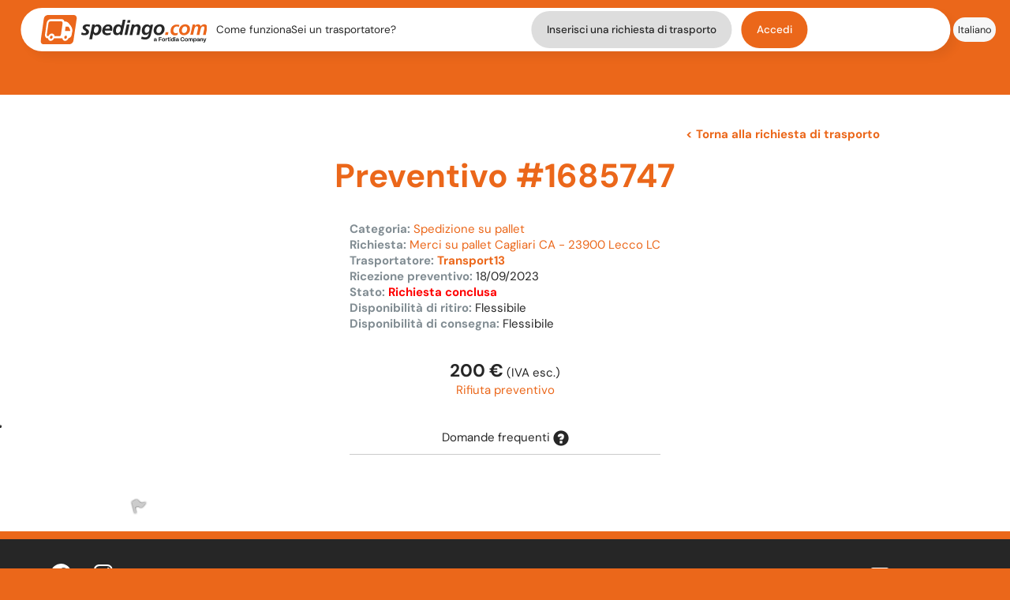

--- FILE ---
content_type: text/html; charset=UTF-8
request_url: https://www.spedingo.com/it/quote/details/1685747
body_size: 13286
content:
<!DOCTYPE html>
<html lang="it" class=" js  placeholder">
<head>
      <!-- Google Tag Manager -->
    <script>(function(w,d,s,l,i){w[l]=w[l]||[];w[l].push({'gtm.start':
    new Date().getTime(),event:'gtm.js'});var f=d.getElementsByTagName(s)[0],
    j=d.createElement(s),dl=l!='dataLayer'?'&l='+l:'';j.async=true;j.src=
    'https://www.googletagmanager.com/gtm.js?id='+i+dl;f.parentNode.insertBefore(j,f);
    })(window,document,'script','dataLayer','GTM-N823S55');</script>
    <!-- End Google Tag Manager -->
  
  <meta charset="utf-8">
  <meta http-equiv="X-UA-Compatible" content="IE=edge">
  <meta name="viewport" content="width=device-width, initial-scale=1, maximum-scale=2, interactive-widget=overlays-content">

    <title>Merci su pallet Cagliari CA - 23900 Lecco LC - Preventivo #1685747 | Spedingo.com</title>
  <meta name="keywords" content="Trasporti,spedizioni,traslochi,trasporto mobili,trasporto moto,trasporto scooter,trasporto auto,aziende di trasporto,preventivi di trasporto">
  <meta name="description" content="Spedizione su pallet: Preventivo #1685747 per Merci su pallet Cagliari CA - 23900 Lecco LC">
  <meta name="robots" content="all">
  <meta name="theme-color" content="#f36f2d">

  
  
      <link rel="alternate" hreflang="it" href="/it/quote/details/1685747">
    <link rel="alternate" hreflang="en" href="/en/quote/details/1685747">
    <link rel="alternate" hreflang="de" href="/de/quote/details/1685747">
    <link rel="alternate" hreflang="es" href="/es/quote/details/1685747">
    <style>
      .chatContainer{border-radius:15px; background-color:#F1F1F1; margin-bottom:40px}
      .chatHeader{display:flex; /*gap:10px;*/ padding:14px 20px 6px 20px; align-items:center; justify-content:space-between}
      .chatHeader a{flex-basis:40%} /* Per portare al centro il pallino con il numero dei messaggi */
      .chatHeader a:nth-child(3){text-align:right}
      .avatar {max-height: 50px}
      .messageNumber{background-color:var(--orange); color:white; border-radius:15px; width:30px; height:30px; line-height:30px; text-align:center}
      .messages{background-color:white; margin:8px; padding-bottom:10px; max-height:20em; overflow-y:auto}
      .messageDate{text-align:center; padding:15px}
      .messageDate .date{background-color:#F1F1F1; color:gray; padding:4px 15px; border-radius:5px}
      .messageBox{margin:10px 0}
      .messageBoxRight{margin:10px 0; display:flex; justify-content:flex-end;}
      .messageContentLeft{position:relative; width:35%; background-color:#F1F1F1; margin-left:2%; padding:4px 10px; border-radius:10px; border-top-left-radius:0}
      .messageContentRight{position:relative; width:35%; background-color:var(--orange); margin-right:2%; padding:4px 10px; border-radius:10px; border-top-right-radius:0; color:white}
      .cornerLeft:before{position:absolute; content:""; right:100%; border-bottom:9px solid transparent; border-right:10px solid #F1F1F1; top:0px;}
      .cornerRight:before{position:absolute; content:""; left:100%; border-bottom:9px solid transparent; border-left:10px solid var(--orange); top:0px}
      .messageTime{display:flex; justify-content:flex-end; color:gray; font-size:0.7em}
      .messageContentRight .messageTime{color:white}

      .inputGroup{display:flex; justify-content:space-between; padding:20px; gap:15px}
      .inputGroup label{font-weight:normal}
      .inputGroup textarea{flex-grow:1; border:none; border-radius:10px; padding:10px}
    </style>
  
  <meta property="og:site_name" content="Spedingo">
  <meta property="og:url" content="https://www.spedingo.com/it/quote/details/1685747">
  <meta property="og:title" content="Merci su pallet Cagliari CA - 23900 Lecco LC - Preventivo #1685747">
  <meta property="og:image" content="https://www.spedingo.com/it/themes/new/img/logo-og.png">
  <meta property="og:description" content="Spedizione su pallet: Preventivo #1685747 per Merci su pallet Cagliari CA - 23900 Lecco LC">

  <!-- Favicon -->
  <link rel="apple-touch-icon" sizes="180x180" href="/it/themes/new/assets/favicon/apple-touch-icon.png">
  <link rel="icon" type="image/png" sizes="32x32" href="/it/themes/new/assets/favicon/favicon-32x32.png">
  <link rel="icon" type="image/png" sizes="16x16" href="/it/themes/new/assets/favicon/favicon-16x16.png">
  <link rel="manifest" href="/it/themes/new/assets/favicon/site.webmanifest">
  <link rel="mask-icon" href="/it/themes/new/assets/favicon/safari-pinned-tab.svg" color="#5bbad5">
  <meta name="msapplication-TileColor" content="#da532c">
  <meta name="theme-color" content="#ffffff">

            <link rel="stylesheet" href="/it/themes/new/css/main.min__1__.css">
    
    <style>

      
      form#fileupload h3 {font-size:1.5rem; line-height:1.2rem}
      .sottodescrizioni {margin-top:8px;font-size:13px}
      form#fileupload h3.popover-title{font-size:1.1rem}

            .button{padding:4px}
      .btn-danger{color:#fff; background-color:#d9534f; border-color:#d43f3a}
      .btn-danger:hover{background-color:#c9302c; border-color:#ac2925}
      .btn-danger:active:focus, .btn-danger:active:hover{background-color:#ac2925; border-color:#761c19}

    </style>
  
  
  
  <style>
    .container{margin-right:auto; margin-left:auto; margin-bottom:0}

    /* flash_messages */
    @font-face{
      font-family:'Glyphicons Halflings';src:url(/it/themes/new/fonts/glyphicons-halflings-regular.eot);
      src:url(/it/themes/new/fonts/glyphicons-halflings-regular.eot?#iefix) format('embedded-opentype'),
      url(/it/themes/new/fonts/glyphicons-halflings-regular.woff2) format('woff2'),
      url(/it/themes/new/fonts/glyphicons-halflings-regular.woff) format('woff'),
      url(/it/themes/new/fonts/glyphicons-halflings-regular.ttf) format('truetype'),
      url(/it/themes/new/fonts/glyphicons-halflings-regular.svg#glyphicons_halflingsregular) format('svg')
    }
    /* Punto di ritiro/consegna */
    .hero input[type="text"],.hero output[type="text"]{padding:0;border:none;color:var(--black);background-image:url('/it/themes/new/assets/homepage/0-hero/search-bar/geo-tag.svg');
        background-repeat:no-repeat;background-position:left;padding-left:2.1em;border-radius:0;}
    .greyButton.thin{padding:0.6em 1.2em; border-radius:20px; background-color:#ddd}
    .greyButton.thin.noMobile{padding:1rem 1.3rem;border-radius:20rem}
    .greyButton.thin:hover{background-color:#eee}
  </style>

        <link rel="stylesheet" href="/it/themes/new/css/styleL.min__1__.css">
  
  <style>
          @media screen and (orientation:landscape),(min-width:480px) {
        h1{font-size: 2.8rem;}
        h2{font-size: 2rem;}
      }
        
    .comeFunzionaMobile{margin-top:3em}
    .gapNotifiche{gap:6px}
    .titoloPop{color:var(--orange); font-weight:bold; text-align:left; padding-left:20px}
    .segnaLette{text-align:right; padding:10px 30px}
    .notificaRight{float:right}
    #mobNotificaMenu a {width:95%}
    .pointer, .profilePictureMenu{cursor:pointer}
    .moveLeft{margin-left:-5px}
    .bold{font-weight:bold}
    /*
    @-moz-document url-prefix() {
      @media screen and (min-width:1000px){
        .navbar-content-left{1min-width:40rem}
      }
    }*/

    .compilarichiesta>div>div{padding-bottom:15px}
    .compilarichiesta div h4{margin-top:15px}
    .compilarichiesta label{font-size:14px; font-weight:bold; text-shadow:0px 0px 0.1px rgba(1, 1, 1, 0.2); color:grey; display:inline; line-height:2em}

    .compilarichiesta input[type="text"], .compilarichiesta input[type="email"], .compilarichiesta input[type="password"], .compilarichiesta select, .compilarichiesta textarea{background:#fff; border:1px solid #f36f2d; font-size:13px; width:100%}

    .compilarichiesta select {padding:0; line-height:30px; height:30px}
    .compilarichiesta hr{border-top:1px solid #d3d6d7; border-right:none; border-bottom:none; border-left:none}
    .compilarichiesta h2{color:#828d93 !important; font-size:18px; padding-bottom:15px}
    .compilarichiesta .short{display:inline-block !important; width:85% !important}
    .compilarichiesta .shortfix{display:inline-block !important; width:58px !important; height:30px}
    .compilarichiesta .smallFont{font-size:11px}

.menu-btn-desktop{padding:1%;max-width:60px; width:48px; transform:translateY(2px)}
.menu-btn-desktop.profilo{position:relative}
.menuProfilo{border:1px solid #eee; border-radius:5px; position:absolute; background-color:#fff; padding:10px; margin-top:10px; right:0; text-align:right}
.nowrap{white-space:nowrap}
.mbot{margin-bottom:10px}
.flag{margin-bottom:-10px; border-radius:30px}
.bellMenu{max-width:26px}
.truckMenu{max-width:40px}
.profilePictureMenu{max-width:44px}
.mr12{margin-right:12px}
@media screen and (max-width:768px) {
  .bellMenu, .truckMenu, .profilePictureMenu{vertical-align:middle}
}

/* Input picker. Sono usati? Sì */
.inputpicker-element {background-color:white}
.inputpicker-active { /*background-color:lightblue !important;*/ margin-left: -15px; z-index:1 }
.inputpicker-wrapped-list {opacity:0.98}
.table.small { margin-bottom:0px}
.table.small tr:last-child {display:none}
div.inputpicker-div {width:auto !important}

    .nopadUpDown{padding-top:0; padding-bottom:0}
    .noscript{font-weight:bold; font-size:28px; color:red; margin:20px; text-align:center; border:2px dashed; padding:0.5em 1em}

    .logout{white-space:nowrap}
    @media screen and (orientation:portrait),(orientation:landscape) and (max-width:600px),(max-width:480px) {
      #cosaPlaceholder{width:100%;background-image:url(/it/themes/new/assets/homepage/0-hero/search-bar/cosa-trasportiamo.svg);
        background-repeat:no-repeat;background-size:contain;padding-left:2.1em;}
      .categories-container::before{content:url('/it/themes/new/assets/homepage/0-hero/search-bar/arrow-left.svg');position:absolute;left:1%;top:3%;}
      .input-picker-mobile{background-image:url('/it/themes/new/assets/homepage/0-hero/search-bar/arrow-left.svg') !important;text-align:center;padding:1.5em !important;}
    }

    .ui-button-text .glyphicon-remove-circle{opacity:0.5}
    .glyphicon-remove-circle{font-size:20px}
    .glyphicon-question-sign{font-size:20px; vertical-align:middle; line-height:20px}

    

          .container{padding:0 10px 20px 10px}  /*.container:before,.container:after{content:" "}*/
      .well{min-height:20px; padding:19px; margin-bottom:20px; background-color:#f5f5f5; border:1px solid #e3e3e3; border-radius:4px;
        -webkit-box-shadow:inset 0 1px 1px rgba(0, 0, 0, .05); box-shadow:inset 0 1px 1px rgba(0, 0, 0, .05)}
      .glyphicon-circle-arrow-right:before{content: "\e131"}
      .glyphicon-trash:before{content:"\e020"}
      .glyphicon-time:before{content:"\e023"}
      .glyphicon-check:before{content:"\e067"}
      .glyphicon-ok-circle:before{content:"\e089"}
      .glyphicon-ban-circle:before{content:"\e090"}
      .glyphicon-eye-open:before{content:"\e105"}
      .glyphicon-eye-close:before{content:"\e106"}
      .glyphicon-new-window:before{content:"\e164"}
      .glyphicon-pencil:before{content:"\270f"}
      .glyphicon-chevron-right:before{content:"\e080"}
      .glyphicon-question-sign:before{content:"\e085"}
      .glyphicon-info-sign:before{content:"\e086"}
      .glyphicon-user:before{content:"\e008"}
      .glyphicon-ok:before{content:"\e013"};
      span.tasto.icon{background-color:#fff; border:1px solid #ccc; font-size:12px; margin:0 10px; padding:6px 10px}
      span.tasto.icon:hover{background-color:#e6e6e6; border-color:#adadad}
      span.tasto.icon:active{background-color: #d4d4d4; border-color:#8c8c8c}
      [aria-label]{position:relative}
      [aria-label]:hover:after{background:#333; border-radius:5px; bottom:-34px; color:#fff; content:attr(aria-label);
        left:0; padding:5px 15px; position:absolute; white-space:nowrap; z-index:10; font-size:13px}
      [aria-label]:hover:before{border:solid; border-color:#333 transparent; border-width:0 6px 6px 6px; bottom:-7px; content:""; left:10px; position:absolute}
    
        div.ko, div#howtos,
    .flash-message {
      position:fixed; top:45%; left:50%; width:60%; max-width:400px; min-width:200px; min-height:40px; padding:4px;
      border:1px solid #f36f2d; background-color:#FFFAFA; color:#861919; border-radius:3px; box-shadow:0 0 10px #666; z-index:1000; transform:translate(-50%, -50%);
    }
    .flash-message.notice{border:1px solid #6ff32d; background-color:#FAFFFA; color:#198619}
    .flash-message.warning{border:1px solid #F5E79E; background-color:#FFFEF9; color:#8A6D3B}
    .flash-privacy{position:fixed; bottom:2px; left:1%; width:98%; padding:3px; background-color:#EEE; border:1px solid #8A6D3B; box-shadow:0 0 10px #666; color:#8A6D3B; font-size:11px; text-align:center; box-shadow:0 0 10px #666; z-index:1000}
    .flash-privacy *{font-size:11px; margin: 0}
    .flash-privacy p,
    .flash-privacy .close{color:#8A6D3B}
    .flash-privacy .close{opacity:1}
    .flash-privacy .close:hover{opacity:0.5}
    .flash-privacy .glyphicon-remove-circle{font-size:18px}

    .disconnetti {float:left; margin:0 7px 20px 0}

/* ottieni preventivi */
.ui-dialog-buttonset{text-align:center}
.ui-button-text-only{margin:5px}
.ui-dialog-content{padding-top:10px}
.ui-dialog{border:3px solid gray}
.ui-resizable-se, .ui-icon-closethick{display:none !important}

/* richiesta trasporto */
@media (max-width:991px) { .text-left-m{text-align:left} }
#richiesta-trasporto {position:relative; padding-bottom:15px;}

/* scheda trasportatore */
div.stars{position:relative; display:inline-block; background:transparent url('/it/themes/new/img/star-empty.png') 0 0 repeat-x; height:24px; width:124px; vertical-align:middle; margin-right:10px;}


    /*.mobile-lang, .mobile-profilo{margin:5px 0px; padding-left:20px}*/
    .mobMenuInside{overflow-y:auto; gap:15px}
    .gapLingue, .gapProfilo{gap:10px}
    .activeMenu{/*font-weight:bold;*/ font-style:italic}
    a.aSpedingo.disiscrizione, a.aSpedingo.disiscrizione:visited{color:lightgray}
    .mobile-profilo a, .mobile-lang a{color:var(--black); width:fit-content; padding:0.2em 1.5em; margin-bottom:0.4em; background-color:var(--light-grey);border-radius:20rem}
    .mobile-profilo a:hover, .mobile-lang a:hover{color:white; background-color:var(--black) !important}
    .mobile-profilo a.activeMenu, .mobile-lang a.activeMenu{background-color:#e5e5e5}
    #iubenda-cs-paragraph > p:nth-child(n+1):nth-child(-n+5) {font-family: 'DM Sans',"Helvetica Neue",Helvetica,Arial,sans-serif !important}
    #iubenda-cs-banner>div>div>div>div.iubenda-cs-opt-group>div>button {font-family:'DM Sans',"Helvetica Neue",Helvetica,Arial,sans-serif !important}
    .mobMenuInside{gap:35px}
    .placeholder-italics:placeholder-shown{font-style:italic}
      </style>

        
    
    <script type="text/javascript">
    var _iub = _iub || [];
    _iub.csConfiguration = {"askConsentAtCookiePolicyUpdate":true,"floatingPreferencesButtonDisplay":"anchored-center-left","perPurposeConsent":true,"siteId":992668,"whitelabel":false,"cookiePolicyId":79682380,"lang":"it", "banner":{ "acceptButtonColor":"#FF8A3D","acceptButtonDisplay":true,"backgroundColor":"#FFFFFF","backgroundOverlay":true,"closeButtonRejects":true,"customizeButtonCaptionColor":"#8E8C8C","customizeButtonColor":"#FFFFFF","customizeButtonDisplay":true,"explicitWithdrawal":true,"listPurposes":true,"linksColor":"#FF8A3D","position":"float-bottom-center","rejectButtonCaptionColor":"#8E8C8C","rejectButtonColor":"#EFEFEF6E","rejectButtonDisplay":true,"showPurposesToggles":true,"textColor":"#030303" }};
    </script>
    <script type="text/javascript" src="//cs.iubenda.com/sync/992668.js"></script>
    <script type="text/javascript" src="//cdn.iubenda.com/cs/iubenda_cs.js" charset="UTF-8" async></script>

    <!-- Hotjar Tracking Code for https://www.spedingo.com/it/ -->
    <script>
      (function(h,o,t,j,a,r){
        h.hj=h.hj||function(){(h.hj.q=h.hj.q||[]).push(arguments)};
        h._hjSettings={hjid:3735231,hjsv:6};
        a=o.getElementsByTagName('head')[0];
        r=o.createElement('script');r.async=1;
        r.src=t+h._hjSettings.hjid+j+h._hjSettings.hjsv;
        a.appendChild(r);
      })(window,document,'https://static.hotjar.com/c/hotjar-','.js?sv=');
    </script>

  
</head>
  
<body >
      <!-- Google Tag Manager (noscript) -->
    <noscript><iframe src="https://www.googletagmanager.com/ns.html?id=GTM-N823S55" height="0" width="0" style="display:none;visibility:hidden"></iframe></noscript>
    <!-- End Google Tag Manager (noscript) -->
    <noscript><div class="noscript">Per visualizzare correttamente questo sito è necessario avere i Javascript abilitati.</div></noscript>

                      
<!--Header-->
<header>
  <!--Mobile Dropdown Menu-->
  <div id="mobMenu" class="mobile-menu flex-column content-between1 items-center">
    <div class="flex flex-column items-end content-center">
      <span class="close-menu-icon" onclick="closeMenu()">
        <img src="/it/themes/new/assets/icons/x-icon.svg" alt="close menu">
      </span>
    </div>

    <div class="mobMenuInside flex flex-column items-center content-around1">
      <a class="aSpedingo comeFunzionaMobile" href="/it/info/howto">Come funziona</a>

      
              <a class="aSpedingo" id="scegliLingua" href="">Lingua: <img class="flag" src="/it/themes/new/img/flags/it_IT.png" /></a>
        <div class="mobile-lang nascosto flex-column items-center content-around gapLingue">
          <a class="aSpedingo activeMenu">Italiano</a>
                                    <a class="aSpedingo" href="/de/quote/details/1685747">Deutsch</a>
                                                <a class="aSpedingo" href="/en/quote/details/1685747">English</a>
                                                <a class="aSpedingo" href="/es/quote/details/1685747">Español</a>
                                                    </div>
      
              <a class="aSpedingo" href="/it/richieste/attive">Sei un trasportatore?</a>
        <a class="aSpedingo buttonSpedingo greyButton thin" href="/it/richiesta/preventivo">Inserisci una richiesta di trasporto</a>
        <a class="aSpedingo" href="/it/utente/accedi"><button class="buttonSpedingo">Accedi</button></a>
          </div>
  </div> <!--mobMenu-->

  

  <!--Navbar-->
  <div class="nav-container flex items-center content-between" role="navigation">
    <!--Menu-->
    <div class="navbar2 flex items-center content-between">
      <nav class="navbar-content-left flex items-center">
        <a href="/it/" class="spedingo-logo flex items-center mr12">
          <img src="/it/themes/new/assets/img/spedingo-logo-fortidia.svg" alt="spedingo logo">
        </a>
        <a class="aSpedingo noMobile nowrap" href="/it/info/howto">Come funziona</a>
                  <a class="aSpedingo noMobile nowrap" href="/it/richieste/attive">Sei un trasportatore?</a>
        

              </nav>
      <nav class="navbar-content-right flex items-center content-end">
                  <a class="aSpedingo buttonSpedingo greyButton thin mr12 noMobile" href="/it/richiesta/preventivo">Inserisci una richiesta di trasporto</a>
          <a class="aSpedingo" href="/it/utente/accedi"><button class="buttonSpedingo noMobile">Accedi</button></a>
                <!-- Mobile Menu button-->

                  <div class="menu-btn-mobile" onclick="openMenu()">
            <img src="/it/themes/new/assets/navbar/menu-btn-mobile.svg">
          </div>
        
      </nav>
    </div>
    <!--Language-->
    <div class="lang-container noMobile">
      <div class="lang-btn-container flex content-center items-center">
        <span class="lang-btn" id="selectLang">
          <img src="/it/themes/new/assets/navbar/lang-selection.svg" alt="language selection">
        </span>
      </div>
      <div class="lang-btn-container flex content-center items-center">
        <a class="aSpedingo lang-btn">
          <small>Italiano</small>
        </a>
      </div>

                        <div class="lang-btn-container flex content-center items-center">
            <a class="aSpedingo lang-btn" href="/de/quote/details/1685747">
              <small>Deutsch</small>
            </a>
          </div>
                                <div class="lang-btn-container flex content-center items-center">
            <a class="aSpedingo lang-btn" href="/en/quote/details/1685747">
              <small>English</small>
            </a>
          </div>
                                <div class="lang-btn-container flex content-center items-center">
            <a class="aSpedingo lang-btn" href="/es/quote/details/1685747">
              <small>Español</small>
            </a>
          </div>
                                </div>
  </div>
  <!--Facebook chat-->
  </header>

  <div class="topOrange"></div>

<style>
  h1{margin-top:15px; margin-bottom:30px}
  .resetpaddx{padding-right:5px !important}
  .resetpaddx0{padding-right:0px !important}
  #totale{font-size: 1.25em; font-weight: bold}
  .bidTerminato {margin: 20px 0}
  #glyphAccettato {font-size: 1.1em}
  #preRadioPay {margin: 8px 0}
  #radioPay {text-align:left; padding-left: 40px; padding-bottom:15px}
  #prezziI {font-size:12px; font-style:italic; color: gray}
  #glyphDomandeF {vertical-align: text-bottom}
  .bigger{font-size:150%}
  @media screen and (max-width:700px) {
    h1{font-size:1.6rem}
    h2{font-size:18px}
    .smaller{font-size:80%}
  }

  .panel-payment { border-radius: 0; }
  .panel-payment .panel-heading { padding: 7px 10px; text-align: center; font-weight: bold; font-size: 1.4em; line-height: 1.15em; }
  @media (max-width: 992px) { .panel-payment .panel-heading { font-size: 1.15em; } }
  .panel-payment .panel-body p,
  .panel-payment .panel-body p a { margin-top: 0 !important; margin-bottom: 0 !important; font-size: 0.85em; line-height: 1.25em !important; }
  .btn-refuse .btn.rifiuta { line-height: 21px; }
  #rifiutando .jumbotron { padding: 10px; }
  #motivazioni{min-width:240px}
  #input-prezzo{min-width:210px}

  .popover {min-width:200px}
  .inlineB {display: inline-block}
  .mt-6 {margin-top:-6px}
  .mt-4 {margin-top:-4px}
  .h20 {height:20px}
  .h24 {height:24px}
  .h30 {height:30px}
  #radioPay {padding-left:6px}
  .mr6 {margin-right: 46px}
  .ml6 {margin-left: 6px}
  .mb10 {margin-bottom:10px}
  .label-default{color:white !important}
  .table>tbody>tr>td.noborder{border-top:none}

  quoteAcceptHead {font-weight:bold}

  /* COMMENT MORE */
  a.morelink { text-decoration:none; outline: none; }
  .morecontent span {display: none; }
  .allChatsContainer, .mainContainer{padding-bottom:50px}
  .reset{padding:0 !important; margin:0 !important}
  .autoWidth{width:auto}
  .light{color:#828d93}
  .btn-group{margin-bottom:20px}
  .btn-group-lg .btn .glyphicon{line-height:0}
  .btn-group.btn-refuse a:first-child, .btn-group.btn-accept a:first-child{width:220px; text-align:center}
  .butn-lightgrey{font-weight:bold; font-size:14px; text-align:center; display:inline-block; padding:5px 10px; border-radius:3px; border:none; text-decoration:none !important}
  .butn-lightgrey, .butn-lightgrey:link, .butn-lightgrey:visited{color:#23282c;  background:#d3d6d7}
  .butn-lightgrey:hover, .butn-lightgrey:active{color:#23282c; background:#bec5c8}
  .butn-grey, .butn-grey:link, .butn-grey:visited{background:#898989}
  .butn-grey:hover, .butn-grey:active{background:#777272}
  .btn-cancel{color:#fff; background-color:#898989; border-color:#787878;}
  .btn-cancel:hover, .btn-cancel:focus, .btn-cancel.focus, .btn-cancel:active, .btn-cancel.active, .open>.dropdown-toggle.btn-cancel{color:#fff; background-color:#787878; border-color:#676767}
  @media (max-width: 420px) {
    .form-horizontal .form-group{margin-right:-7px; margin-left:-7px}
  }
  .richiesta-trasporto-info{margin-top:0}
  .richiesta-trasporto-info h5{margin:0; padding:3px 0 0 0}
  .genericdata.richiesta-trasporto-info ul{font-size:11px; margin-left:15px; padding:0; list-style:square}
  .notYet{margin:10px}
  div.innerStars{position:absolute; top:0; left:0; display:inline-block; background:transparent url('/it/themes/new/img/star-full.png') 0 0 repeat-x; height:24px}
  a.btn-faq{color:var(--black)}
  #contatti{display:inline-block; background-color:#efefef; border-radius:15px; padding:25px; text-align:left}
  @media (max-width: 767px) {
    .hidden-xs{display:none}
  }
  .avatar{vertical-align:middle}
</style>

<section class="wrapper white">
  <div class="container mainContainer">
    <div class="text-right smaller">
      <a href="/it/richieste/dettaglio/Merci-su-pallet-Cagliari-CA---23900-Lecco-LC-2216252" class="bold">&lt; Torna alla richiesta di trasporto</a>
    </div>
    <h1 class="text-center"><span class="orange">Preventivo #1685747</span></h1>

        <div class="text-center">
      <div class="inlineblock text-left">
        
        <div><span class="light bold">Categoria:</span> <a href="/it/trasporto/pallet">Spedizione su pallet</a></div>
        <div><span class="light bold">Richiesta:</span> <a href="/it/trasporto/pallet">Merci su pallet Cagliari CA - 23900 Lecco LC</a></div>
        <div>
          <span class="light bold">Trasportatore:</span>
                      <a href="/it/user/scheda/Transport13" class="inline-block bold">Transport13</a>
                  </div>
        <div><span class="light bold">Ricezione preventivo:</span> 18/09/2023</div>
                <div>
          <span class="light bold">Stato:</span> 
                      <span class="red bold">Richiesta conclusa</span>
                  </div>
        <div><span class="light bold">Disponibilità di ritiro:</span> Flessibile</div>
        <div><span class="light bold">Disponibilità di consegna:</span> Flessibile</div>
                
                              <div class="text-center topm">
                              <b class="bigger">200 &euro;</b>
                            (IVA esc.)            </div>

                      
                      <div>
              <div>
                <div class="text-center">
                  <div class="btn-group btn-refuse" role="group">
                    <a class="rifiuta inlinea" href="#utenteLoggedRefuse">Rifiuta preventivo</a>
                  </div>
                </div>
              </div>
            </div>
                  
        
        
        <div class="bg-warning text-center topm padding5">
          <a href="#faq-quote" class="btn-block btn-faq tinypaddedtop">
            Domande frequenti <i class="glyphicon glyphicon-question-sign" id="glyphDomandeF"></i>
          </a>
        </div>

        <hr class="light"/>
      </div>     </div>

  </div>
  
  <div class="container text-center mbot">
                    
<style>
  .notify-abuse{width:22px; height:22px; padding:0}
  .fullWidth{width:100%}
</style>
<div class="notify-abuse" qtipReport="Segnalazione abusi">
      <a class="reportNotLogged" href="#messaggioReportNotLogged"><img src="/it/themes/new/img/flag-off.png" alt="Segnala un abuso."></a>
  </div>

  <div class="nascosto">
          <div id="messaggioReportNotLogged">
        <p class="text-center"><img src="/it/themes/new/images/warning.png" alt="warning"><br>Per segnalare un abuso accedi al sito con la tua username e password. <br></p>
      </div>
      </div>
      </div>

</section>

<div class="nascosto">
  <div id="faq-quote" class="quote-accept-faq">
    <style>
  .domande>h4{margin-top:15px; font-size:16px; font-weight:bold; cursor:pointer}
  .domande>h4:before {content:'+'; position:relative; font-size:2em; padding-right:20px; color:var(--orange); vertical-align:sub}
  .domande>p{margin-left:35px}
</style>

<h3><span class="orange">Domande frequenti</span></h3>
<div class="topm indentato domande">
  <h4>Come avviene il pagamento del trasporto?</h4>
  <p class="nascosto">
    Al momento della prenotazione viene richiesto il pagamento di una piccola caparra di prenotazione. Il saldo rimanente potrai invece pagarlo direttamente al trasportatore al ritiro o alla consegna della merce.
  </p>
  <h4>Che cos'è la caparra di prenotazione?</h4>
  <p class="nascosto">
    È un pagamento di pochi euro attraverso il quale dimostri il tuo interesse ad effettuare la spedizione. In questo modo il trasportatore è incentivato a riservare dello spazio per la tua merce sul proprio camion.  </p>
  <h4>Come avviene il pagamento della caparra di prenotazione?</h4>
  <p class="nascosto">
    Il versamento della caparra avviene su Spedingo in maniera sicura e protetta grazie alle piattaforme di pagamenti Stripe, Satispay e PayPal. In questo modo avrai la certezza che i dati della tua carta di credito non vengano in alcun modo resi noti né al trasportatore né al nostro Staff.
  </p>
  <h4>Ho effettuato la prenotazione e pagato la caparra ma il trasportatore ha annullato il trasporto, cosa succede?</h4>
  <p class="nascosto">
    Spedingo ti restituirà direttamente la caparra versata, evitandoti quindi di attenderne il rimborso dal trasportatore.
  </p>
  <h4>La prenotazione di un trasporto è impegnativa?</h4>
  <p class="nascosto">
    No. Se intendi annullare una prenotazione ti basterà comunicarlo al trasportatore e non sarai tenuto a pagare il saldo rimanente.
  </p>
  <h4>A quanto ammonta l'IVA sul trasporto?</h4>
  <p class="nascosto">
    L’importo totale potrebbe essere soggetto ad IVA in funzione della residenza del trasportatore, della residenza del committente e del loro regimi fiscali. Nel caso di trasporti realizzati in Italia, da aziende di trasporto italiane soggette a regime IVA, nei confronti di committenti italiani, l'aliquota IVA ordinaria è pari al 22%.
  </p>

  <hr>
</div>
  </div>
  <div id="utenteLoggedAccept">
    <p class="text-center"><img src="/it/themes/new/images/warning.png" alt="warning"><br>Solo il proprietario di questa richiesta <br/> può accettare il preventivo.</p>
  </div>
  <div id="utenteNotLoggedAccept">
    <p class="text-center"><img src="/it/themes/new/images/warning.png" alt="warning"><br>Per accettare un preventivo è necessario effettuare il login con la propria username e password.</p>
  </div>
  <div id="utenteLoggedRefuse">
    <p class="text-center"><img src="/it/themes/new/images/warning.png" alt="warning"><br>Solo il proprietario di questa richiesta <br/> può declinare il preventivo.</p>
  </div>
  <div id="trasportatoreDialog">
    <p class="text-center"><img src="/it/themes/new/images/warning.png" alt="warning"><br>Per visualizzare la scheda del trasportatore bisogna accedere con il proprio account.</p>
  </div>
  </div>

<div id="delete-inlinea" style="display: none;">
  <h3 class="hBox a text-center">
    <i class="sp sp-generals sp-warning" alt="Attenzione" align="absmiddle"></i>&nbsp;Attenzione    <hr/>
    Stai eliminando questo preventivo:
  </h3>
  <p class="item-preview text-center" style="background: #E9E9E9;">
    <a class="title" href="#" title="" style="font-weight: bold"></a>
    <br/>
    <small class="description"></small>
  </p>
  <p class="text-center">Questa azione non può essere annullata, sei sicuro di voler procedere?</p>
  <div class="text-center">
    <form action="/it/user/bids?v=JSON" method="POST">
      <input type="hidden" name="action" value="delete" />
      <input type="hidden" name="id" value="" />
      <button class="btn btn-warning buttonSpedingo" type="submit">Si, elimina il preventivo</button>
    </form>
  </div>
  <div class="mtop20 text-center">
    <a class="btn btn-sm btn-cancel cboxClose buttonSpedingo blackButton">Annulla</a>
  </div>
  <hr class="mtop20" />
  <div class="alert alert-danger error nascosto"></div>
</div>

<footer class="small">
  <!-- Footer content 1 -->
  <div class="footer-content1 flex content-between items-center">
    <!-- Social container-->
    <div class="footer-social-container flex content-between items-center">
      <a class="aSpedingo" href="https://www.facebook.com/Spedingo" target="_blank"><img title="facebook" src="/it/themes/new/assets/footer/fb-logo.svg" alt="Facebook logo"></a>
      <a class="aSpedingo" href="https://www.instagram.com/spedingo.com_/" target="_blank"><img title="instagram" src="/it/themes/new/assets/footer/ig-logo.svg" alt="Instagram logo"></a>
    </div>
    <!--Spedingo logo-->
    <div class="flex content-end" id="spedingo-white-logo">
      <img src="/it/themes/new/assets/footer/spedingo-white-logo-fortidia.svg" alt="Spedingo.com logo">
    </div>
  </div>

  <hr>

  <!-- Footer content 2 -->
  <div class="footer-content2 flex content-between wrap">
    <!--Footer nav -->
    <div class="footer-nav flex content-between gap2 wrap">
      <a class="aSpedingo" href="/it/info/contact">Contattaci</a>
      <span>|</span>
      <a class="aSpedingo" href="/it/info/howto#faq">FAQ</a>
      <span>|</span>
      <a class="aSpedingo" href="/it/info/privacy">Privacy</a>
              <span>|</span>
        <a class="aSpedingo" href="/it/info/Chi+siamo">Chi siamo</a>
              <span>|</span>
        <a class="aSpedingo" href="/it/info/Termini+e+Condizioni">Termini e Condizioni</a>
              <span>|</span>
        <a class="aSpedingo" href="/it/info/Stampa">Stampa</a>
            <span>|</span>
      <a class="aSpedingo" href="http://traslochi-e-trasporti.spedingo.com">Blog</a>
      <span>|</span>
      <a class="aSpedingo" href="/it/user/trasportatoriTop">Trasportatori TOP Quality</a>
    </div>
    <!-- Details -->
    <div class="grey-color flex">© Eurocubia s.r.l. 2012-2022 - C.F. e P.IVA 07977960967</div>
  </div>
</footer>

<script>
  var folder = '/';
  var loading = "Purtroppo il tuo browser non supporta le funzionalità offerte da questo sito."; // Usato per IE7
  var message = "";
  var langPath = "/it/";
  var disconnettiTrasp = "Per pubblicare una richiesta di un preventivo devi disconnetterti dal tuo account trasportatore. Vuoi procedere?";
</script>


      <script src="/it/themes/new/js/most.min.js"></script>
  
      <script src="/it/themes/new/js/bootstrap.min.js"></script>
  

<script>
  function qtipInfo() {
    $('[qtipInfo!=""]').qtip({
      content: {
        attr: 'qtipInfo'
      },
      position:{
        //viewport: $(window),
        my: 'bottom center',
        at: 'top center',
      },
      style: {
        classes: 'qtip-light qtip-rounded qtip-shadow qtipInfo',
        tip: true,
        border: {radius:5}
      },
    });
  }

  $(document).ready(function() {
    
    qtipInfo();

    $('[qtipReport!=""]').qtip({
      content: {
        attr: 'qtipReport'
      },
      position:{
        //viewport: $(window),
        my: 'left center',
        at: 'center right',
      },
      style: {
        classes: 'qtip-light qtip-rounded qtip-shadow qtipReport',
        tip: true,
        border: {radius:5}
      },
    });      

    $('[qtip!=""]').qtip({
      content: {
        attr: 'qtip'
      },
      style: {
        classes: 'qtip-dark qtip-rounded qtip-shadow',
        tip: true,
        border: {radius:5}
      },
    });      

  });
</script>




    <script async src="https://www.googletagmanager.com/gtag/js?id=G-RM5QP8C4RX"></script>
  <script>
    window.dataLayer = window.dataLayer || [];
    function gtag(){dataLayer.push(arguments);}
    gtag('set', 'url_passthrough', false);
          gtag('js', new Date());
    
        gtag('config', 'G-RM5QP8C4RX', { 'anonymize_ip': true });

          //console.log("Uso noCookiesYet");
      gtag('set', 'allow_ad_personalization_signals', false);
      </script>

  
  
  

<script>
    
  
  
  
  function scrollToTop() {
    window.scrollTo({ top:0, behavior:'smooth' });
  };

  // -------- Mobile menu
  $(document).ready(function() {
    const mobMenu = document.getElementById('mobMenu');
    const mobNotificaMenu = document.getElementById('mobNotificaMenu');
  });
  function openMenuNotifiche() {
    mobNotificaMenu.classList.toggle('openMobileMenu');
    //scrollToTop();
  }
  function openMenuProfilo() {
    mobMenu.classList.toggle('openMobileMenu');
    //scrollToTop();
  }
  function openMenu() { // Per i non autenticati
    mobMenu.classList.toggle('openMobileMenu');
    //scrollToTop();
  }
  function closeNotificaMenu() {
    console.log("Ciao");
    mobNotificaMenu.classList.toggle('openMobileMenu');
  }
  function closeMenu() {
    mobMenu.classList.toggle('openMobileMenu');
  }
  $('#scegliLingua').click(function() {
    if ($('.mobile-lang').is(':visible')) {
      $('.mobile-lang').css('display', 'none');
    } else {
      $('.mobile-profilo').css('display', 'none');
      $('.mobile-lang').css('display', 'flex');
    }
    return false;
  })

  
  function openMenuProfiloDesktop() {
    $('.menuProfilo').toggle();
  }


  // Per aggiustare il footer e metterlo in fondo
      $(document).ready(function() {
      aggiustaDimensioni();
      if ($('section').outerHeight() < 400) {
        //$('section').height(400);
      }
    });
    $(window).on('resize', function(){
      aggiustaDimensioni();
    });

    function aggiustaDimensioni() {
      $('section').css('min-height', '');
      extraSpace = $(document).outerHeight() - $('.topOrange').outerHeight() - $('section').height() - $('footer').outerHeight();

      margins = 0; // Serviva per aggiustare, quando usavo height al posto di outerHeight. NB. per section uso height
      //alert($('footer').outerHeight());
      if (extraSpace > margins) {
        //$('section').height($('section').height() + extraSpace -margins);
        $('section').css('min-height', $('section').height() + extraSpace -margins);
      }
    }
  </script>



<script type="application/ld+json">
  {
    "@context" : "http://schema.org",
    "@type" : "Organization",
    "url" : "https://www.spedingo.com",
    "logo" : "https://www.spedingo.com/it/themes/new/img/spedingo-trasporto-ingombranti.png",
    "name": "Spedingo",
    "legalName": "Eurocubia s.r.l.",
    "taxId": "07977960967"
  }
</script>

</body>
</html>

<script>
    // Dynamically shortened Text with “Show More” link
  var commentMore = function() {
	//Total characters to show to user. If the content is more then showChar, it will be split into two halves and first one will be showed to user
  	var showChar = 120;
  	// The text displayed before “more” link
    var ellipsestext = "...";
    // The text shown in more link
    var moretext = "[leggi di più]";
    // The text shown in less link, leave empty to hide
    var lesstext = "";
    
    $('.more').each(function() {
        var content = $(this).html();

        showChar = $(this).hasClass('descrizione') ? 400 : 120;
        if(content.length > showChar) {
 
            var c = content.substr(0, showChar);
            //re-trim if we are in the middle of a word
            c = c.substr(0, Math.min(c.length, c.lastIndexOf(" ")));
            lung = c.length;
            var h = content.substr(lung, content.length - lung);
            //var h = content.substr(showChar-1, content.length - showChar);
 
            var html = c + '<span class="moreellipses">' + ellipsestext+ '&nbsp;</span><span class="morecontent"><span>' + h + '</span>&nbsp;&nbsp;<a href="" class="morelink">' + moretext + '</a></span>';
 
            $(this).html(html);
        }
 
    });
 
    $(".morelink").click(function(){
        if($(this).hasClass("less")) {
            $(this).removeClass("less");
            $(this).html(moretext);
        } else {
            $(this).addClass("less");
            $(this).html(lesstext);
        }
        $(this).parent().prev().toggle();
        $(this).prev().toggle();
        return false;
    });
  }

</script>

<script>
  if (document.location.hash) { // Se c'è un ancora, aspetto che finisca l'animation, poi sposto su 100px
    $(window).load(function() {
      var timer = null;
      function scrolling() {
        if(timer !== null) {
          clearTimeout(timer);        
        }
        timer = setTimeout(function() {
          window.removeEventListener('scroll', scrolling);
          window.scrollBy(0, -100);
        }, 100);
      }
      window.addEventListener('scroll', scrolling, false);
    });
  }

  var submitted = 0;
  $(document).ready(function(){
    //Examples of how to assign the ColorBox event to elements
    $(".inlinea:not(.confirmation)").colorbox({inline:true, width:"90%", maxWidth:"350px"});
    $(".report").colorbox({inline:true, width:"90%", maxWidth:"500px"});
    $(".reportNotLogged").colorbox({inline:true, width:"90%", maxWidth:"350px"});
    $(".btn-faq").colorbox({inline:true, width:"90%", maxWidth:"800px"});
    $(".trasportatore").colorbox({inline:true, width:"90%", maxWidth:"350px"});
    $(".problema").colorbox({inline:true, width:"90%", maxWidth:"350px"});
    //$(".scegliPagamento").colorbox({inline:true, width:"90%", maxWidth:"500%", caption:"Prenota ora"});

    $('#motivazioni').change(function(){
      var $self = $(this);
      if ($self.val() == 1) {
        $('#prezzo').show("fast");
      } else {
        $('#prezzo').hide("fast");
      }
    });

    $("#rifiuta").click(function() {
      if (!$("#rifiutando").is(":hidden")) {
        $("#rifiutando").toggle("slow");
      } else {
        $("#rifiutando").toggle("slow");
        var delay = isIe7()?10:400;
        $('html, body').animate({ scrollTop: $("#rifiutando").offset().top -110   }, '');
      }
      return false;
    });

    $('[data-toggle="popover"]').popover();

    commentMore();
  });

window.addEventListener(
  "hashchange",
  () => {
    console.log("The hash has changed!");
  },
  false
);

  function validateForm() {
    if (submitted++) {
      return false;
    }
    return true;
  }
  $(document).ready(function(){
  // on click custom close button
  $(document).on('click', '.cboxClose', function(e){
    e.preventDefault();
    $.colorbox.close();
  });
  // colorbox
  $(".inlinea.confirmation").colorbox({
    href:function(){ return $(this).data('ref'); },
    inline:true,
    width:"90%",
    maxWidth:"350px",
    onOpen: function() {
      var obj = $(this);
      var content = $($(this).data('ref'));
      content.find('.item-preview a')
              .attr('href', obj.data('item-url'))
              .html(obj.data('name'))
              .siblings('.description').html(obj.data('description'));
      content.find('form input[name=id]').val(obj.data('id'));
      content.find('form').bind('submit', submitInlineaForm);
      content.show();
    },
    onClosed: function() {
      var content = $($(this).data('ref'));
      content.find('form').unbind('submit', submitInlineaForm);
      content.find('.error').hide();
      content.hide();
    }
  });
  function submitInlineaForm(evt) {
    // onSubmit form
    evt.preventDefault();

    hideError();

    var form = $(this);
    $.ajax({
      method: 'POST',
      url:    form.attr('action'),
      data:   form.serialize(),
      success: function(data){
        if (data.status === 1) {
          $.colorbox.close();
          if (typeof colorboxConfirmed === 'function') { 
            colorboxConfirmed(data, form); 
          }
        } else {
          showError(data.error);
        }
      },
      error: function(jqXHR, textStatus, errorThrown){
        showError(errorThrown);
      }
    });
  }
  function showError(txt) {
    var content = $('#cboxLoadedContent');
    var overflow = content.css('overflow');
    content.css({overflow: 'hidden'});
    content.find('.error').html('<h4 class="text-center">Error</h4><hr style="margin: 10px 0;"><p>'+txt+'</p>').slideDown(function(){
      $.colorbox.resize();
      content.css({overflow: overflow});
    });
  }
  function hideError() {
    $('#cboxLoadedContent').find('.error').slideUp('fast');
  }

});
  function colorboxConfirmed(data, form){
    // redirect
    var txt = "<h2>Preventivo&nbsp;#-id-&nbsp;cancellato</h2><hr/><p>attendi il caricamento</p>".replace('-id-', form.find('input[name=id]').val());
    setTimeout(function(){
      $.colorbox({html: txt});
      setTimeout(function(){
        var url = $('.inlinea.confirmation.delete').data('item-url');
        window.location.replace(url);
      }, 2000);
    }, 750);
  }

  $('.domande h4').click(function() {
    var self = $(this);
    self.next().toggle('fast');
  });

</script>


  </body>
</html>
1


--- FILE ---
content_type: image/svg+xml
request_url: https://www.spedingo.com/it/themes/new/assets/navbar/menu-btn-mobile.svg
body_size: -40
content:
<svg xmlns="http://www.w3.org/2000/svg" width="26" height="6" viewBox="0 0 26 6">
  <g id="Raggruppa_269" data-name="Raggruppa 269" transform="translate(-365.668 -38.593)">
    <g id="Raggruppa_192" data-name="Raggruppa 192" transform="translate(367 39)">
      <circle id="Ellisse_39" data-name="Ellisse 39" cx="3" cy="3" r="3" transform="translate(-1.332 -0.407)" fill="#262626"/>
      <circle id="Ellisse_40" data-name="Ellisse 40" cx="3" cy="3" r="3" transform="translate(8.668 -0.407)" fill="#262626"/>
      <circle id="Ellisse_41" data-name="Ellisse 41" cx="3" cy="3" r="3" transform="translate(18.668 -0.407)" fill="#262626"/>
    </g>
  </g>
</svg>


--- FILE ---
content_type: image/svg+xml
request_url: https://www.spedingo.com/it/themes/new/assets/footer/ig-logo.svg
body_size: 258
content:
<svg xmlns="http://www.w3.org/2000/svg" width="32.482" height="32.479" viewBox="0 0 32.482 32.479"><g transform="translate(0 0)"><path d="M451.124,323.136q0,3.566,0,7.131a8.876,8.876,0,0,1-2.041,5.8,8.547,8.547,0,0,1-4.8,3.008,10.44,10.44,0,0,1-2.237.265q-7.158.035-14.315.009a8.81,8.81,0,0,1-7-3.243,8.7,8.7,0,0,1-2.074-5.758c-.007-4.816-.035-9.632.009-14.448a8.755,8.755,0,0,1,4.667-7.914,8.515,8.515,0,0,1,4.333-1.1c4.816,0,9.632-.014,14.448,0a8.985,8.985,0,0,1,9.009,9.066Q451.125,319.544,451.124,323.136ZM434.9,309.762H427.8a6.1,6.1,0,0,0-6.252,6.2c-.026,4.772-.009,9.545-.006,14.317a5.843,5.843,0,0,0,.565,2.656,5.959,5.959,0,0,0,5.645,3.53c4.763.025,9.527.008,14.29.007a5.873,5.873,0,0,0,2.657-.56,5.939,5.939,0,0,0,3.541-5.61q.045-7.185,0-14.37a6.1,6.1,0,0,0-6.231-6.167Z" transform="translate(-418.642 -306.877)" fill="#fff"/><path d="M437.905,334.484a8.364,8.364,0,1,1,8.356-8.372A8.39,8.39,0,0,1,437.905,334.484Zm5.475-8.377a5.483,5.483,0,1,0-5.469,5.5A5.495,5.495,0,0,0,443.38,326.107Z" transform="translate(-421.65 -309.881)" fill="#fff"/><path d="M452.335,318.6a2.106,2.106,0,1,1,2.1-2.1A2.12,2.12,0,0,1,452.335,318.6Z" transform="translate(-427.36 -308.951)" fill="#fff"/></g></svg>